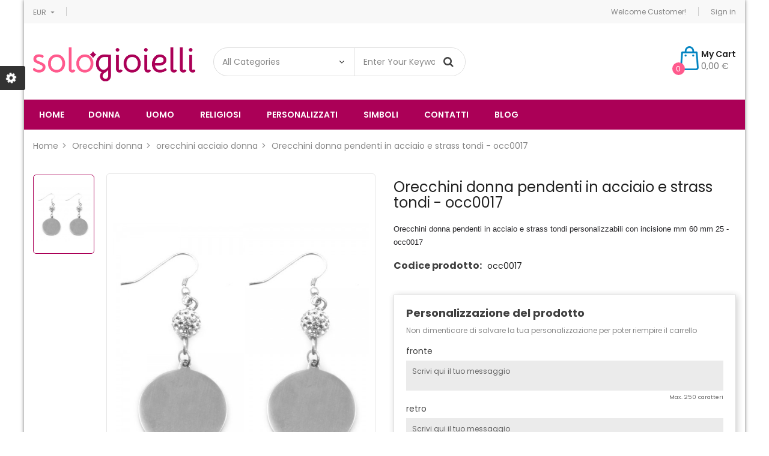

--- FILE ---
content_type: text/html; charset=utf-8
request_url: https://www.sologioielli.com/orecchini-donna/orecchini-acciaio-donna/orecchini-donna-in-bronzo-dorato-pendenti-occ0017.html
body_size: 17396
content:
<!doctype html>
	<html lang="it">
  	<head>
    	
      		<meta charset="utf-8">
<meta http-equiv="x-ua-compatible" content="ie=edge">

  	<link rel="canonical" href="https://www.sologioielli.com/orecchini-donna/orecchini-acciaio-donna/orecchini-donna-in-bronzo-dorato-pendenti-occ0017.html">

    <title>Orecchini donna pendenti in acciaio e strass tondi - occ0017</title>
    <meta name="description" content="Orecchini donna pendenti in acciaio e strass tondi personalizzabili con incisione mm 60 mm 25 - occ0017">
    <meta name="keywords" content="">
                <link rel="canonical" href="https://www.sologioielli.com/orecchini-donna/orecchini-acciaio-donna/orecchini-donna-in-bronzo-dorato-pendenti-occ0017.html">
    
<meta name="viewport" content="width=device-width, initial-scale=1">
<link rel="icon" type="image/vnd.microsoft.icon" href="https://www.sologioielli.com/img/favicon.ico?1648025730">
<link rel="shortcut icon" type="image/x-icon" href="https://www.sologioielli.com/img/favicon.ico?1648025730">

    <link href="https://www.sologioielli.com/themes/sp_destino/assets/css/fonts/font-awesome.css" rel="stylesheet" type="text/css" media="all" />
<link href="https://www.sologioielli.com/themes/sp_destino/assets/css/sp_lib/owl.carousel.css" rel="stylesheet" type="text/css" media="all" />
  	<link rel="stylesheet" href="https://www.sologioielli.com/themes/sp_destino/assets/cache/theme-417225963.css" type="text/css" media="all">


      	<script type="text/javascript" src="https://www.sologioielli.com/themes/sp_destino/assets/cache/head-49f32f963.js" ></script>
	<script type="text/javascript">
					var prestashop = {"cart":{"products":[],"totals":{"total":{"type":"total","label":"Totale","amount":0,"value":"0,00\u00a0\u20ac"},"total_including_tax":{"type":"total","label":"Totale (tasse incl.)","amount":0,"value":"0,00\u00a0\u20ac"},"total_excluding_tax":{"type":"total","label":"Totale (tasse escl.)","amount":0,"value":"0,00\u00a0\u20ac"}},"subtotals":{"products":{"type":"products","label":"Totale parziale","amount":0,"value":"0,00\u00a0\u20ac"},"discounts":null,"shipping":{"type":"shipping","label":"Spedizione","amount":0,"value":""},"tax":null},"products_count":0,"summary_string":"0 articoli","vouchers":{"allowed":0,"added":[]},"discounts":[],"minimalPurchase":0,"minimalPurchaseRequired":""},"currency":{"id":2,"name":"Euro","iso_code":"EUR","iso_code_num":"978","sign":"\u20ac"},"customer":{"lastname":null,"firstname":null,"email":null,"birthday":null,"newsletter":null,"newsletter_date_add":null,"optin":null,"website":null,"company":null,"siret":null,"ape":null,"is_logged":false,"gender":{"type":null,"name":null},"addresses":[]},"language":{"name":"Italiano (Italian)","iso_code":"it","locale":"it-IT","language_code":"it-it","is_rtl":"0","date_format_lite":"d\/m\/Y","date_format_full":"d\/m\/Y H:i:s","id":9},"page":{"title":"","canonical":"https:\/\/www.sologioielli.com\/orecchini-donna\/orecchini-acciaio-donna\/orecchini-donna-in-bronzo-dorato-pendenti-occ0017.html","meta":{"title":"Orecchini donna pendenti in acciaio e strass tondi - occ0017","description":"Orecchini donna pendenti in acciaio e strass tondi personalizzabili con incisione mm 60 mm 25 - occ0017","keywords":"","robots":"index"},"page_name":"product","body_classes":{"lang-it":true,"lang-rtl":false,"country-IT":true,"currency-EUR":true,"layout-full-width":true,"page-product":true,"tax-display-enabled":true,"product-id-64":true,"product-Orecchini donna pendenti in acciaio e strass tondi - occ0017":true,"product-id-category-262":true,"product-id-manufacturer-0":true,"product-id-supplier-0":true,"product-available-for-order":true,"product-customizable":true},"admin_notifications":[]},"shop":{"name":"Sologioielli ","logo":"https:\/\/www.sologioielli.com\/img\/sp-destino-logo-1648025730.jpg","stores_icon":"https:\/\/www.sologioielli.com\/img\/logo_stores.png","favicon":"https:\/\/www.sologioielli.com\/img\/favicon.ico"},"urls":{"base_url":"https:\/\/www.sologioielli.com\/","current_url":"https:\/\/www.sologioielli.com\/orecchini-donna\/orecchini-acciaio-donna\/orecchini-donna-in-bronzo-dorato-pendenti-occ0017.html","shop_domain_url":"https:\/\/www.sologioielli.com","img_ps_url":"https:\/\/www.sologioielli.com\/img\/","img_cat_url":"https:\/\/www.sologioielli.com\/img\/c\/","img_lang_url":"https:\/\/www.sologioielli.com\/img\/l\/","img_prod_url":"https:\/\/www.sologioielli.com\/img\/p\/","img_manu_url":"https:\/\/www.sologioielli.com\/img\/m\/","img_sup_url":"https:\/\/www.sologioielli.com\/img\/su\/","img_ship_url":"https:\/\/www.sologioielli.com\/img\/s\/","img_store_url":"https:\/\/www.sologioielli.com\/img\/st\/","img_col_url":"https:\/\/www.sologioielli.com\/img\/co\/","img_url":"https:\/\/www.sologioielli.com\/themes\/sp_destino\/assets\/img\/","css_url":"https:\/\/www.sologioielli.com\/themes\/sp_destino\/assets\/css\/","js_url":"https:\/\/www.sologioielli.com\/themes\/sp_destino\/assets\/js\/","pic_url":"https:\/\/www.sologioielli.com\/upload\/","pages":{"address":"https:\/\/www.sologioielli.com\/indirizzo","addresses":"https:\/\/www.sologioielli.com\/indirizzi","authentication":"https:\/\/www.sologioielli.com\/login","cart":"https:\/\/www.sologioielli.com\/carrello","category":"https:\/\/www.sologioielli.com\/index.php?controller=category","cms":"https:\/\/www.sologioielli.com\/index.php?controller=cms","contact":"https:\/\/www.sologioielli.com\/contatta-assistenza","discount":"https:\/\/www.sologioielli.com\/buoni-sconto","guest_tracking":"https:\/\/www.sologioielli.com\/tracciatura-ospite","history":"https:\/\/www.sologioielli.com\/cronologia-ordini","identity":"https:\/\/www.sologioielli.com\/dati-personali","index":"https:\/\/www.sologioielli.com\/","my_account":"https:\/\/www.sologioielli.com\/account","order_confirmation":"https:\/\/www.sologioielli.com\/conferma-ordine","order_detail":"https:\/\/www.sologioielli.com\/index.php?controller=order-detail","order_follow":"https:\/\/www.sologioielli.com\/segui-ordine","order":"https:\/\/www.sologioielli.com\/ordine","order_return":"https:\/\/www.sologioielli.com\/index.php?controller=order-return","order_slip":"https:\/\/www.sologioielli.com\/buono-ordine","pagenotfound":"https:\/\/www.sologioielli.com\/pagina-non-trovata","password":"https:\/\/www.sologioielli.com\/recupero-password","pdf_invoice":"https:\/\/www.sologioielli.com\/index.php?controller=pdf-invoice","pdf_order_return":"https:\/\/www.sologioielli.com\/index.php?controller=pdf-order-return","pdf_order_slip":"https:\/\/www.sologioielli.com\/index.php?controller=pdf-order-slip","prices_drop":"https:\/\/www.sologioielli.com\/offerte","product":"https:\/\/www.sologioielli.com\/index.php?controller=product","search":"https:\/\/www.sologioielli.com\/ricerca","sitemap":"https:\/\/www.sologioielli.com\/mappa-del-sito","stores":"https:\/\/www.sologioielli.com\/negozi","supplier":"https:\/\/www.sologioielli.com\/fornitori","register":"https:\/\/www.sologioielli.com\/login?create_account=1","order_login":"https:\/\/www.sologioielli.com\/ordine?login=1"},"alternative_langs":[],"theme_assets":"\/themes\/sp_destino\/assets\/","actions":{"logout":"https:\/\/www.sologioielli.com\/?mylogout="},"no_picture_image":{"bySize":{"small_default":{"url":"https:\/\/www.sologioielli.com\/img\/p\/it-default-small_default.jpg","width":100,"height":133},"cart_default":{"url":"https:\/\/www.sologioielli.com\/img\/p\/it-default-cart_default.jpg","width":130,"height":173},"home_default":{"url":"https:\/\/www.sologioielli.com\/img\/p\/it-default-home_default.jpg","width":270,"height":360},"layout3_home_default":{"url":"https:\/\/www.sologioielli.com\/img\/p\/it-default-layout3_home_default.jpg","width":370,"height":493},"medium_default":{"url":"https:\/\/www.sologioielli.com\/img\/p\/it-default-medium_default.jpg","width":450,"height":600},"large_default":{"url":"https:\/\/www.sologioielli.com\/img\/p\/it-default-large_default.jpg","width":600,"height":800}},"small":{"url":"https:\/\/www.sologioielli.com\/img\/p\/it-default-small_default.jpg","width":100,"height":133},"medium":{"url":"https:\/\/www.sologioielli.com\/img\/p\/it-default-layout3_home_default.jpg","width":370,"height":493},"large":{"url":"https:\/\/www.sologioielli.com\/img\/p\/it-default-large_default.jpg","width":600,"height":800},"legend":""}},"configuration":{"display_taxes_label":true,"display_prices_tax_incl":true,"is_catalog":false,"show_prices":true,"opt_in":{"partner":true},"quantity_discount":{"type":"discount","label":"Sconto unit\u00e0"},"voucher_enabled":0,"return_enabled":0},"field_required":[],"breadcrumb":{"links":[{"title":"Home","url":"https:\/\/www.sologioielli.com\/"},{"title":"Orecchini donna","url":"https:\/\/www.sologioielli.com\/orecchini-donna\/"},{"title":"orecchini acciaio donna","url":"https:\/\/www.sologioielli.com\/orecchini-donna\/orecchini-acciaio-donna\/"},{"title":"Orecchini donna pendenti in acciaio e strass tondi - occ0017","url":"https:\/\/www.sologioielli.com\/orecchini-donna\/orecchini-acciaio-donna\/orecchini-donna-in-bronzo-dorato-pendenti-occ0017.html"}],"count":4},"link":{"protocol_link":"https:\/\/","protocol_content":"https:\/\/"},"time":1769338983,"static_token":"a9f2897d88d8dce8a70ccef8a98de126","token":"54de92010b11c296c2f8a4ae025c14d4","debug":false};
					var psemailsubscription_subscription = "https:\/\/www.sologioielli.com\/module\/ps_emailsubscription\/subscription";
					var psr_icon_color = "#F19D76";
			</script>


    
<script type="text/javascript">
    //<![CDATA[
    var listdeal = [];
    //]]>
</script><script type="text/javascript">
    //<![CDATA[
    var extradeal = [];
    //]]>
</script><script async src="https://www.googletagmanager.com/gtag/js?id=UA-29857951-1"></script>
<script>
  window.dataLayer = window.dataLayer || [];
  function gtag(){dataLayer.push(arguments);}
  gtag('js', new Date());
  gtag(
    'config',
    'UA-29857951-1',
    {
      'debug_mode':false
                      }
  );
</script>

<script type="text/javascript">
    var psitau = psitau || { };
    psitau.product_urls = {"#\/4-incisione-nessuna":[{"group":"1","value":"4"}],"#\/1-incisione-fronte":[{"group":"1","value":"1"}],"#\/2-incisione-retro":[{"group":"1","value":"2"}],"#\/3-incisione-fronte_retro":[{"group":"1","value":"3"}]};
</script>
  
    <!-- Google Tag Manager -->
    <script>(function(w,d,s,l,i){w[l]=w[l]||[];w[l].push({'gtm.start':
    new Date().getTime(),event:'gtm.js'});var f=d.getElementsByTagName(s)[0],
    j=d.createElement(s),dl=l!='dataLayer'?'&l='+l:'';j.async=true;j.src=
    'https://www.googletagmanager.com/gtm.js?id='+i+dl;f.parentNode.insertBefore(j,f);
    })(window,document,'script','dataLayer','GTM-MX2TTNL');</script>
    <!-- End Google Tag Manager -->
    
    <!-- Pixel Plus: Add missing OG microdata -->
                        <meta property="og:locale" content="it_IT"/>
                                <meta property="product:retailer_item_id" content="64"/>
                                <meta property="product:item_group_id" content="64"/>
                                <meta property="product:condition" content="new"/>
                                <meta property="product:availability" content="out of stock"/>
                                <meta property="brand" content="SP Destino"/>
                                <meta property="product:category" content="0"/>
                <!--  -->
    <!-- End Pixel Plus: Add missing OG microdata -->
<script type="text/javascript" data-keepinline="true">
    var trustpilot_script_url = 'https://invitejs.trustpilot.com/tp.min.js';
    var trustpilot_key = 'MSaxlB2eEP6wQ1D7';
    var trustpilot_widget_script_url = '//widget.trustpilot.com/bootstrap/v5/tp.widget.bootstrap.min.js';
    var trustpilot_integration_app_url = 'https://ecommscript-integrationapp.trustpilot.com';
    var trustpilot_preview_css_url = '//ecommplugins-scripts.trustpilot.com/v2.1/css/preview.min.css';
    var trustpilot_preview_script_url = '//ecommplugins-scripts.trustpilot.com/v2.1/js/preview.min.js';
    var trustpilot_ajax_url = 'https://www.sologioielli.com/module/trustpilot/trustpilotajax';
    var user_id = '0';
    var trustpilot_trustbox_settings = {"trustboxes":[],"activeTrustbox":0,"pageUrls":{"landing":"https:\/\/www.sologioielli.com\/","category":"https:\/\/www.sologioielli.com\/gioielli-e-bigiotteria\/","product":"https:\/\/www.sologioielli.com\/anelli-donna\/anelli-veretta-donna\/anello-donna-veretta-in-argento-925-all0002.html"}};
</script>
<script type="text/javascript" src="/modules/trustpilot/views/js/tp_register.min.js"></script>
<script type="text/javascript" src="/modules/trustpilot/views/js/tp_trustbox.min.js"></script>
<script type="text/javascript" src="/modules/trustpilot/views/js/tp_preview.min.js"></script>


    <style type="text/css">
        #products .product-miniature .product-container .product-info .product-price-and-shipping .price, .featured-products .product-miniature .product-container .product-info .product-price-and-shipping .price, .product-accessories .product-miniature .product-container .product-info .product-price-and-shipping .price, .product-listing .product-container .product-info .product-price-and-shipping .price {
  color: #CC9900;
}
.product-page .product-prices .product-price {
  color: #CC9900;
}
#cms .page-content.page-cms
{
	font-size: 16px;
	line-height: 1.5;
	padding-bottom: 20px;
}
#cms .page-header
{
  padding-top: 0px;
  padding-bottom: 0px;
}
#cms .page-header h1
{
  margin-top: 0px;
  margin-bottom: 0px;
  text-transform: none;
}



.product-customization-item label:nth-child(2){
    font-size: 20px !important;
    text-align: left!important;
    line-height: 1.5em !important;
    color: #AB0057 !important
}



a[data-toggle="modal"]:after {
     font-weight: bold !important;
    font-size: 20px !important ;
    color: #AB0057 !important;
    content: "Clicca qui per controllare la tua personalizzazione";
    display: block;
    line-height: 1;
}
    </style>
    <script type="text/javascript">
        var currentUrlBrowser = 0;
var selectedIncisione = 0;

window.onload = (event) => {
  console.log("page is fully loaded");
  currentUrlBrowser = document.location.href;
  if(currentUrlBrowser.includes('1-incisione-fronte')){
    selectedIncisione = 'fronte';
  }else if (currentUrlBrowser.includes('2-incisione-retro')) {
    selectedIncisione = 'retro';
  }else if(currentUrlBrowser.includes('3-incisione-fronte_retro')){
    selectedIncisione = 'fronteretro';
  }else if (currentUrlBrowser.includes('4-incisione-nessuna')) {
    selectedIncisione = 'nessuna';
  }

  const productCustomizationSection = document.querySelector(".product-customization");
  const sectionStyle = window.getComputedStyle(productCustomizationSection);
  const displayValue = sectionStyle.getPropertyValue("display");
  if(displayValue == 'none' && selectedIncisione !== 'nessuna'){
    productCustomizationSection.style.display = "block";
  }
};




// sovrascrivi il metodo XMLHttpRequest.prototype.send()
const originalSend = XMLHttpRequest.prototype.send;

XMLHttpRequest.prototype.send = function() {
  // Aggiungi qui la tua logica per intercettare la richiesta XHR
  console.log("Richiesta XHR intercettatax!");
  

  // Richiama il metodo send() originale con gli stessi argomenti
  const xhr = this;
  xhr.onreadystatechange = function() {
    if (xhr.readyState === 4 && xhr.status === 200) {
      // qui puoi eseguire la tua logica quando la richiesta è stata completata con successo
      console.log("Richiesta XHR intercettatax e onreadystatechange");
      setTimeout( () => {
        currentUrlBrowser = document.location.href;
        
        if(currentUrlBrowser.includes('1-incisione-fronte')){
          selectedIncisione = 'fronte';
        }else if (currentUrlBrowser.includes('2-incisione-retro')) {
          selectedIncisione = 'retro';
        }else if(currentUrlBrowser.includes('3-incisione-fronte_retro')){
          selectedIncisione = 'fronteretro';
        }else if (currentUrlBrowser.includes('4-incisione-nessuna')) {
          selectedIncisione = 'nessuna';
        }

        console.log('currentUrlBrowser', currentUrlBrowser);
        console.log('selectedIncisione', selectedIncisione);

        const productCustomizationSection = document.querySelector(".product-customization");

        const sectionStyle = window.getComputedStyle(productCustomizationSection);
        const displayValue = sectionStyle.getPropertyValue("display");
        console.log('displayValue',displayValue);
        
        if(displayValue == 'none' && selectedIncisione !== 'nessuna'){
          productCustomizationSection.style.display = "block";
        }

        const items = Array.from(document.querySelectorAll('.product-customization-item'));
        items.forEach(item => {
          const label = item.querySelector('label');
          if (label.textContent.trim() === 'carattere') {
            item.style.display = 'none';
          }
        });

        if(selectedIncisione == "fronte"){
            items[1].style.display = 'none'
        }

        if(selectedIncisione == "retro"){
            items[0].style.display = 'none'
        }
       

        
      }, 3000);
    }
  };

  originalSend.apply(xhr, arguments);
  
};
    </script>
    	
	<meta property="og:type" content="product">
	<meta property="og:url" content="https://www.sologioielli.com/orecchini-donna/orecchini-acciaio-donna/orecchini-donna-in-bronzo-dorato-pendenti-occ0017.html">
	<meta property="og:title" content="Orecchini donna pendenti in acciaio e strass tondi - occ0017">
	<meta property="og:site_name" content="Sologioielli ">
	<meta property="og:description" content="Orecchini donna pendenti in acciaio e strass tondi personalizzabili con incisione mm 60 mm 25 - occ0017">
	<meta property="og:image" content="https://www.sologioielli.com/5988-large_default/orecchini-donna-in-bronzo-dorato-pendenti-occ0017.jpg">
	<meta property="product:pretax_price:amount" content="30.319672">
	<meta property="product:pretax_price:currency" content="EUR">
	<meta property="product:price:amount" content="36.99">
	<meta property="product:price:currency" content="EUR">
	
  	</head>
  		  	<body id="product" class="lang-it country-it currency-eur layout-full-width page-product tax-display-enabled product-id-64 product-orecchini-donna-pendenti-in-acciaio-e-strass-tondi-occ0017 product-id-category-262 product-id-manufacturer-0 product-id-supplier-0 product-available-for-order product-customizable content-v1 layout-boxed keepMenuTop_on hide-productsecondimage patternnone">
    	  
  <!-- Google Tag Manager (noscript) -->
  <noscript><iframe src="https://www.googletagmanager.com/ns.html?id=GTM-MX2TTNL"
  height="0" width="0" style="display:none;visibility:hidden"></iframe></noscript>
  <!-- End Google Tag Manager (noscript) -->
  

    	<main>
      		
        		      		
       		<header id="header">
									<div class="header-container header_v1">
	
		
		  	<nav class="header-nav">
				<div class="container">
					<div class="row">
						<div class="hidden-sm-down">
							<div class="nav-left col-xs-12 col-md-6">
								<div id="_desktop_spcurrency">
    <div class="currency-selector dropdown js-dropdown">
        <div class="sp-currency-title" data-toggle="dropdown">
            <span class="hidden-md-up">Currency:</span>
            <span class="hidden-sm-down">EUR</span>
            <i class="material-icons hidden-sm-down">&#xE5C5;</i>
        </div>
        <ul class="dropdown-menu hidden-sm-down">
                            <li  class="current" >
                    <a title="Euro" rel="nofollow" href="https://www.sologioielli.com/orecchini-donna/orecchini-acciaio-donna/orecchini-donna-in-bronzo-dorato-pendenti-occ0017.html?SubmitCurrency=1&amp;id_currency=2" class="currency-item">€ EUR</a>
                </li>
                    </ul>
        <select class="sp-currency-select link hidden-md-up">
                            <option value="https://www.sologioielli.com/orecchini-donna/orecchini-acciaio-donna/orecchini-donna-in-bronzo-dorato-pendenti-occ0017.html?SubmitCurrency=1&amp;id_currency=2" selected="selected">EUR €</option>
                    </select>
    </div>
</div>
							</div>
							<div class="nav-right col-xs-12 col-md-6">
								<div id="_desktop_spuserinfo">
    <div class="user-info">
                    <div class="welcome-text">Welcome Customer!</div>
            <a class="login" href="https://www.sologioielli.com/account" title="Log in to your customer account " rel="nofollow" >
                <span>Sign in</span>
            </a>
            </div>
</div>
							</div>
						</div>
						<div class="col-xs-12 hidden-md-up text-xs-center mobile">
							<div id="menu-icon" class="pull-xs-left">
								Top menu <i class="material-icons">&#xE5C5;</i>
							</div>
							<div id="_mobile_headercallus" class="pull-xs-right">
								
							</div>
							<div class="clearfix"></div>
						</div>
						<div id="mobile_top_menu_wrapper" class="col-xs-12 hidden-md-up" style="display:none;">
							<div class="js-top-menu-bottom">
							  	<div id="_mobile_spuserinfo"></div>
							  	<div id="_mobile_spcurrency"></div>
							  	<div id="_mobile_splanguage"></div>
							</div>
							<div class="clearfix"></div>
					  	</div>
					</div>
				</div>
		  	</nav>
		
		
		  	<div class="header-main header-top">
				<div class="container">
					<div class="hidden-md-up header-top-mobile clearfix">
						<div class="pull-xs-left" id="_mobile_logo"></div>
						<div class="pull-xs-right" id="_mobile_cart"></div>
						<div class="pull-xs-left mobile-search">
							<span class="fa fa-search" id="btn_search"></span>
							<div class="search-content" id="_mobile_topsearch"></div>
							<script type="text/javascript">
								$(document).ready(function(){
									if ($('.spSearchPro').length > 0) {
										$('#btn_search').on('click', function(){
											$(this).toggleClass('btnActive');
											$('#_mobile_topsearch').toggleClass('active-search');
										});
									}
									else{
										$('.mobile-search').addClass('hidden-xs-up');
									}
								});
							</script>
						</div>
					</div>
			   		<div class="row">
						<div class="col-md-12 col-lg-3 hidden-sm-down" id="_desktop_logo">
				  			<a href="https://www.sologioielli.com/">
								<img class="logo img-responsive" src="https://www.sologioielli.com/img/sp-destino-logo-1648025730.jpg" alt="Sologioielli ">
				  			</a>
						</div>
						<div class="header-top-right hidden-sm-down col-md-12 col-lg-9">
							<div class="row">
								<div id="_desktop_topsearch" class="col-sm-12 col-md-5 col-lg-5 col-xl-6">
									                                                <div class="spSearchPro ">
                				                                                                    <div id="sp_search_pro_1" class="spr-container spr-preload"
					data-id_lang = "9"
					data-module_link = "//www.sologioielli.com/ricerca"
					data-basedir = "/"
					 
						data-id_spsearchpro = "1" 
					 
						data-display_title_module = "0" 
					 
						data-moduleclass_sfx = "" 
					 
						data-ajax_search = "1" 
					 
						data-active = "1" 
					 
						data-hook = "261" 
					 
						data-target = "" 
					 
						data-display_box_select = "1" 
					 
						data-products_ordering = "name" 
					 
						data-ordering_direction = "desc" 
					 
						data-display_category_all = "1" 
					 
						data-cat_field_ordering = "name" 
					 
						data-cat_field_direction = "desc" 
									>
                    <form class="sprsearch-form  show-box" method="get" action="//www.sologioielli.com/ricerca">
							<input type="hidden" name="controller" value="search">
														<div class="spr_selector">
																<select class="spr_select" name="cat_id"><option value="all">All Categories</option><option value="2">Bigiotteria uomo e donna</option><option value="3">- -Gioielli uomo donna</option><option value="4">- -Gioielli maschili</option><option value="5">- -Anelli uomo particolari in acciaio</option><option value="128">- -- -Teschi</option><option value="6">- -Bracciali uomo</option><option value="129">- -- -bracciali acciaio uomo</option><option value="218">- -- -bracciali acciaio e oro</option><option value="215">- -- -bracciali bussola</option><option value="130">- -- -bracciali caucciù uomo</option><option value="164">- -- -bracciali catena moto </option><option value="226">- -- -bracciali con animali</option><option value="217">- -- -bracciali con bandiere nautiche</option><option value="134">- -- -bracciali infinito uomo</option><option value="135">- -- -bracciali manetta uomo</option><option value="136">- -- -bracciali marinari uomo</option><option value="137">- -- -bracciali padre nostro uomo</option><option value="223">- -- -bracciali particolari</option><option value="132">- -- -bracciali pelle uomo</option><option value="138">- -- -bracciali santi uomo</option><option value="133">- -- -bracciali pietre uomo</option><option value="141">- -- -bracciali segno zodiacale uomo</option><option value="139">- -- -bracciali sicilia uomo</option><option value="140">- -- -bracciali teschio uomo</option><option value="290">- -- -bracciali cuoio uomo</option><option value="292">- -- -bracciali tennis uomo</option><option value="294">- -- -s.steel bracciali </option><option value="7">- -Ciondoli uomo -  Pendenti in acciaio o argento</option><option value="145">- -- -ciondoli acciaio oro uomo</option><option value="142">- -- -ciondoli acciaio uomo</option><option value="143">- -- -ciondoli argento uomo</option><option value="221">- -- -ciondoli bussola</option><option value="146">- -- -ciondoli croci e crocifisso uomo</option><option value="147">- -- -ciondoli ancora</option><option value="224">- -- -ciondoli particolari</option><option value="219">- -- -collane militari</option><option value="148">- -- -ciondoli musicali uomo</option><option value="149">- -- -ciondoli portafortuna uomo</option><option value="144">- -- -ciondoli segno zodiacale uomo</option><option value="150">- -- -ciondoli sicilia uomo</option><option value="151">- -- -ciondoli teschi uomo</option><option value="288">- -- -ciondoli rosa dei venti</option><option value="35">- -Collane uomo - girocolli maschili</option><option value="153">- -- -collane acciaio oro uomo</option><option value="152">- -- -collane acciaio uomo</option><option value="154">- -- -collane argento uomo</option><option value="222">- -- -collane con bussola</option><option value="155">- -- -collane croce e crocifisso uomo</option><option value="156">- -- -collane rosa dei venti</option><option value="220">- -- -collane piastrine militari</option><option value="225">- -- -collane particolari</option><option value="158">- -- -collane portafortuna uomo</option><option value="159">- -- -collane segno zodiacale uomo</option><option value="160">- -- -collane sicilia uomo</option><option value="157">- -- -collane simboli musicali uomo</option><option value="161">- -- -collane teschi uomo</option><option value="95">- -Fermasoldi uomo in pelle acciaio e argento</option><option value="96">- -Gemelli camicia uomo</option><option value="97">- -Orecchini per uomo</option><option value="273">- -- -Orecchini uomo con croci</option><option value="98">- -Portachiavi uomo</option><option value="162">- -- -portachiavi acciaio uomo</option><option value="163">- -- -portachiavi pelle uomo</option><option value="213">- -- -portachiavi marinari</option><option value="214">- -- -portachiavi particolari</option><option value="287">- -- -Portachiavi portafortuna</option><option value="295">- -- -portachiavi spotify</option><option value="8">- -Gioielli donna </option><option value="9">- -Anelli donna</option><option value="165">- -- -anelli acciaio donna</option><option value="166">- -- -anelli argento donna</option><option value="167">- -- -anelli solitario donna</option><option value="168">- -- -anelli trilogy donna</option><option value="169">- -- -anelli veretta donna</option><option value="170">- -- -anelli vintage donna</option><option value="275">- -- -anelli con iniziale</option><option value="11">- -Bracciali donna economici</option><option value="171">- -- -bracciali acciaio donna</option><option value="172">- -- -bracciali argento donna</option><option value="179">- -- -bracciali albero della vita donna</option><option value="186">- -- -bracciali amicizia</option><option value="173">- -- -bracciali bigiotteria donna</option><option value="174">- -- -bracciali bronzo donna</option><option value="182">- -- -bracciali cerimonia donna</option><option value="183">- -- -bracciali chiama angeli donna</option><option value="230">- -- -bracciali con animali donna</option><option value="180">- -- -bracciali con stelline</option><option value="184">- -- -bracciali croci donna</option><option value="229">- -- -bracciali cuore donna</option><option value="233">- -- -bracciali frasi </option><option value="185">- -- -bracciali infinito donna</option><option value="187">- -- -bracciali mamma</option><option value="190">- -- -bracciali marinari donna</option><option value="181">- -- -bracciali nascita donna</option><option value="176">- -- -bracciali pelle donna</option><option value="232">- -- -bracciali perle donna</option><option value="177">- -- -bracciali pietre donna</option><option value="227">- -- -bracciali portafortuna donna</option><option value="191">- -- -bracciali rigidi donna</option><option value="192">- -- -bracciali santi donna</option><option value="272">- -- -bracciali segni zodiacali donna</option><option value="188">- -- -bracciali sicilia donna</option><option value="178">- -- -bracciali swarovski donna</option><option value="189">- -- -bracciali teschio donna</option><option value="276">- -- -bracciale con nome</option><option value="280">- -- -bracciali neo mamma</option><option value="283">- -- -bracciali puzzle</option><option value="289">- -- -bracciale bambina</option><option value="293">- -- -bracciali tennis donna</option><option value="296">- -- -bracciale madrina</option><option value="298">- -- -bracciale maestra</option><option value="10">- -Baciamani</option><option value="271">- -- -baciamani argento</option><option value="51">- -Ciondoli donna e pendenti </option><option value="193">- -- -ciondoli acciaio donna</option><option value="195">- -- -ciondoli acciaio oro donna</option><option value="201">- -- -ciondoli albero della vita</option><option value="255">- -- -ciondoli animali donna</option><option value="194">- -- -ciondoli argento donna</option><option value="196">- -- -ciondoli argento indiano donna</option><option value="197">- -- -ciondoli bigiotteria donna</option><option value="198">- -- -ciondoli bronzo donna</option><option value="204">- -- -ciondoli chiama angeli</option><option value="205">- -- -ciondoli croci donna</option><option value="252">- -- -ciondoli cuore</option><option value="260">- -- -ciondoli di perle</option><option value="206">- -- -ciondoli fiori donna</option><option value="207">- -- -ciondoli infinito donna</option><option value="203">- -- -ciondoli nascita</option><option value="256">- -- -ciondoli particolari donna</option><option value="199">- -- -ciondoli pietre donna</option><option value="209">- -- -ciondoli portafortuna donna</option><option value="212">- -- -ciondoli segni zodiacali donna</option><option value="210">- -- -ciondoli sicilia donna</option><option value="208">- -- -ciondoli simboli musicali donna</option><option value="202">- -- -ciondoli stelle e lune</option><option value="200">- -- -ciondoli swarovski donna</option><option value="211">- -- -ciondoli teschi donna</option><option value="124">- -collana chiama angeli</option><option value="99">- -Collane donna bigiotteria</option><option value="234">- -- -collane acciaio donna</option><option value="236">- -- -collane acciaio oro donna</option><option value="259">- -- -collane albero della vita</option><option value="257">- -- -collane animali donna</option><option value="235">- -- -collane argento donna</option><option value="237">- -- -collane argento indiano donna</option><option value="238">- -- -collane bigiotteria donna</option><option value="239">- -- -collane bronzo donna</option><option value="254">- -- -Richiamo degli angeli</option><option value="240">- -- -collane croci donna</option><option value="253">- -- -collane cuore</option><option value="261">- -- -collane di perle</option><option value="241">- -- -collane fiori donna</option><option value="242">- -- -collane infinito donna</option><option value="243">- -- -collane nascita donna</option><option value="258">- -- -collane particolari donna</option><option value="244">- -- -collane pietre donna</option><option value="245">- -- -collane portafortuna donna</option><option value="246">- -- -collane segni zodiacali donna</option><option value="247">- -- -collane sicilia donna</option><option value="248">- -- -collane stelle e lune</option><option value="249">- -- -collane simboli musicali donna</option><option value="250">- -- -collane swarovski donna</option><option value="251">- -- -collane teschi donna</option><option value="281">- -- -collane neo mamma</option><option value="284">- -- -collane puzzle</option><option value="285">- -- -collane bff</option><option value="286">- -- -collane cuore spezzato</option><option value="100">- -Gemelli camicia donna</option><option value="101">- -Orecchini donna</option><option value="262">- -- -orecchini acciaio donna</option><option value="263">- -- -orecchini argento donna</option><option value="268">- -- -orecchini bigiotteria donna</option><option value="266">- -- -orecchini bronzo donna</option><option value="267">- -- -orecchini perle donna</option><option value="269">- -- -orecchini pietre donna</option><option value="270">- -- -orecchini septum naso</option><option value="264">- -- -orecchini siciliani donna</option><option value="265">- -- -orecchini swarovski donna</option><option value="102">- -Portachiavi donna</option><option value="104">- -Gioielli Religiosi e sacri</option><option value="107">- -Bracciali rosario e braccialetti</option><option value="108">- -Collane rosario </option><option value="109">- -Ciondoli Religiosi Sacri - Medaglie Collane </option><option value="110">- -Bracciali religiosi e sacri</option><option value="123">- -Angelo custode - bracciali collane ciondoli gioielli con preghiera</option><option value="105">- -Gioielli personalizzati con incisione</option><option value="111">- -Bracciali con incisione uomo - bracciali personalizzati</option><option value="112">- -Bracciali personalizzati con incisione donna</option><option value="113">- -ciondoli e collane personalizzate con incisione uomo</option><option value="114">- -collane e ciondoli personalizzati con incisione donna</option><option value="115">- -fermasoldi personalizzati con incisione uomo</option><option value="116">- -Portachiavi personalizzati con incisione</option><option value="106">- -Gioielli a tema</option><option value="117">- -Gioielli con Cuore </option><option value="118">- -Gioielli con Animali</option><option value="119">- -Gioielli con Teschi</option><option value="120">- -Gioielli particolari</option><option value="121">- -bracciali coppia e collane e gioielli per fidanzati</option><option value="122">- -collana con iniziale - collane con lettere</option><option value="127">- -Collane con nome personalizzate</option><option value="125">- -Bracciali tennis uomo donna</option><option value="228">- -Portachiavi santi - Portachiavi religiosi</option><option value="274">- -Mamma bracciali collane gioielli</option><option value="277">- -Gioielli siciliani</option><option value="278">- -bracciale con coordinate</option><option value="279">- -neo mamma</option><option value="291">- -Portachiavi casa nuova</option><option value="297">- -Gioielli madrina</option><option value="299">- -gioielli maestre</option><option value="300">- -compleanno lei</option><option value="301">- -compleanno lui</option><option value="302">- -anniversario lui</option><option value="303">- -anniversario lei</option><option value="304">- -medaglietta cane</option><option value="305">- -abbigliamento</option><option value="306">- -- -t-shirt</option><option value="307">- -- -felpe</option></select>
							</div>
													<div class="content-search">	
                            <input class="spr-query" type="text" name="s"
                                   value=""
                                   placeholder="Enter Your Keyword"/>
                            <button value="Search" class="spr-search-button" type="submit" name="spr_submit_search">
                                <i class="fa fa-search"></i>
                            </button>
						</div>
                    </form>
                </div>
            </div>
            


								</div>
								<div id="_desktop_headercallus" class="header-callus hidden-sm-down col-sm-6 col-md-4 col-lg-4 col-xl-4">
									
								</div>
								<div id="desktop_cart" class="col-sm-6 col-md-3 col-lg-3 col-xl-2">
									<div id="_desktop_cart" class="clearfix">
	<div id="spblockcart" class="spblockcart cart-preview inactive" data-refresh-url="https://www.sologioielli.com/module/spblockcart/ajax">
		<div class="header">
							<i class="material-icons shopping-cart">shopping_cart</i>
				<span class="shopping-cart-title">My Cart</span>
				<span class="cart-products-total">0,00 €</span>
				<span class="cart-products-count">0</span>
					</div>
	</div>
</div>
								</div>
							</div>
						</div>
			  		</div>
				</div>
		  	</div>
		
		
			<div class="header-menu">
				<div class="container">
						<div class="spmegamenu">
		<nav class="navbar">
			<div class="navbar-button">
				<button type="button" id="show-megamenu" data-toggle="collapse" data-target="#sp-megamenu" class="navbar-toggle">
					<span class="icon-bar"></span>
					<span class="icon-bar"></span>
					<span class="icon-bar"></span>
				</button>
			</div>
			<div id="sp-megamenu" class="mega sp-megamenu clearfix">
				<span id="remove-megamenu" class="fa fa-remove"></span>
				<span class="label-menu">Menu</span>
				<div class="sp-megamenu-container clearfix">
					<div class="home">
						<a href="https://www.sologioielli.com/">Home</a>
					</div>
					<ul class="nav navbar-nav  menu sp_lesp level-1"><li class="item-1  parent" ><a href="https://www.sologioielli.com/gioielli-donna/" title="donna"> donna</a><div class="dropdown-menu" ><ul class="level-2"><li class="item-2  group" ><a href="https://www.sologioielli.com/anelli-donna/" title="anelli"> anelli</a></li>
<li class="item-2  group" ><a href="https://www.sologioielli.com/bracciali-donna/" title="bracciali"> bracciali</a></li>
<li class="item-2  group" ><a href="http://sologioielli.com/bracciali-tennis" title="bracciali tennis"> bracciali tennis</a></li>
<li class="item-2 " ><a href="https://www.sologioielli.com/baciamani-donna/" title="baciamani"> baciamani</a></li>
<li class="item-2 " ><a href="https://www.sologioielli.com/ciondoli-donna/" title="ciondoli e pendenti"> ciondoli e pendenti</a></li>
<li class="item-2 " ><a href="https://www.sologioielli.com/collane-donna/" title="collane e girocolli"> collane e girocolli</a></li>
<li class="item-2 " ><a href="https://www.sologioielli.com/chiama-angeli-ciondoli-collane-bola-messicana/" title="chiama angeli"> chiama angeli</a></li>
<li class="item-2 " ><a href="https://www.sologioielli.com/gemelli-donna/" title="gemelli"> gemelli</a></li>
<li class="item-2 " ><a href="https://www.sologioielli.com/orecchini-donna/" title="orecchini"> orecchini</a></li>
<li class="item-2 " ><a href="https://www.sologioielli.com/portachiavi-donna/" title="portachiavi"> portachiavi</a></li>
</ul></div><span class="grower close"> </span></li>
<li class="item-1  parent" ><a href="https://www.sologioielli.com/gioielli-uomo/" title="uomo"> uomo</a><div class="dropdown-menu" ><ul class="level-2"><li class="item-2 " ><a href="https://www.sologioielli.com/anelli-uomo/" title="anelli "> anelli </a></li>
<li class="item-2 " ><a href="https://www.sologioielli.com/bracciali-uomo/" title="bracciali "> bracciali </a></li>
<li class="item-2 " ><a href="http://sologioielli.com/bracciali-tennis" title="bracciali tennis"> bracciali tennis</a></li>
<li class="item-2 " ><a href="https://www.sologioielli.com/ciondoli-uomo/" title="ciondoli e pendenti"> ciondoli e pendenti</a></li>
<li class="item-2 " ><a href="https://www.sologioielli.com/collane-uomo/" title="collane e girocolli"> collane e girocolli</a></li>
<li class="item-2 " ><a href="https://www.sologioielli.com/fermasoldi-uomo/" title="fermasoldi"> fermasoldi</a></li>
<li class="item-2 " ><a href="https://www.sologioielli.com/gemelli/" title="gemelli"> gemelli</a></li>
<li class="item-2 " ><a href="https://www.sologioielli.com/orecchini-uomo/" title="orecchini"> orecchini</a></li>
<li class="item-2 " ><a href="https://www.sologioielli.com/portachiavi-uomo/" title="portachiavi"> portachiavi</a></li>
</ul></div><span class="grower close"> </span></li>
<li class="item-1  parent" ><a href="https://www.sologioielli.com/gioielli-religiosi/" title="religiosi"> religiosi</a><div class="dropdown-menu" ><ul class="level-2"><li class="item-2 " ><a href="https://www.sologioielli.com/bracciali-rosario/" title="bracciali rosario"> bracciali rosario</a></li>
<li class="item-2 " ><a href="https://www.sologioielli.com/bracciali-religiosi-e-sacri/" title="bracciali religiosi"> bracciali religiosi</a></li>
<li class="item-2 " ><a href="https://www.sologioielli.com/ciondoli-religiosi/" title="ciondoli religiosi"> ciondoli religiosi</a></li>
<li class="item-2 " ><a href="https://www.sologioielli.com/collane-rosario/" title="collane rosario"> collane rosario</a></li>
<li class="item-2 " ><a href="https://www.sologioielli.com/gioielli-con-angelo-custode/" title="angelo custode"> angelo custode</a></li>
<li class="item-2 " ><a href="https://www.sologioielli.com/portachiavi-religiosi-santi/" title="portachiavi religiosi e santi "> portachiavi religiosi e santi </a></li>
</ul></div><span class="grower close"> </span></li>
<li class="item-1  parent" ><a href="https://www.sologioielli.com/gioielli-personalizzati-incisione/" title="Personalizzati"> Personalizzati</a><div class="dropdown-menu" ><ul class="level-2"><li class="item-2 " ><a href="https://www.sologioielli.com/bracciali-personalizzati-incisione-uomo/" title="bracciali uomo"> bracciali uomo</a></li>
<li class="item-2 " ><a href="https://www.sologioielli.com/bracciali-personalizzati-incisione-donna/" title="bracciali donna"> bracciali donna</a></li>
<li class="item-2 " ><a href="https://www.sologioielli.com/bracciale-con-coordinate/" title="bracciali con coordinate"> bracciali con coordinate</a></li>
<li class="item-2 " ><a href="https://www.sologioielli.com/collane-personalizzate-incisione-uomo/" title="ciondoli uomo"> ciondoli uomo</a></li>
<li class="item-2 " ><a href="https://www.sologioielli.com/collane-personalizzate-incisione-donna/" title="ciondoli donna"> ciondoli donna</a></li>
<li class="item-2 " ><a href="https://www.sologioielli.com/fermasoldi-personalizzati-incisione/" title="fermasoldi"> fermasoldi</a></li>
<li class="item-2 " ><a href="https://www.sologioielli.com/portachiavi-personalizzati-incisione/" title="portachiavi"> portachiavi</a></li>
<li class="item-2 " ><a href="https://www.sologioielli.com/portachiavi-casa-nuova/" title="Portachiavi casa nuova"> Portachiavi casa nuova</a></li>
</ul></div><span class="grower close"> </span></li>
<li class="item-1  parent" ><a href="https://www.sologioielli.com/gioielli-con-simboli/" title="simboli"> simboli</a><div class="dropdown-menu" ><ul class="level-2"><li class="item-2 " ><a href="https://www.sologioielli.com/gioielli-con-animali/" title="animali"> animali</a></li>
<li class="item-2 " ><a href="https://www.sologioielli.com/anniversario-lui/" title="Anniversario lui"> Anniversario lui</a></li>
<li class="item-2 " ><a href="https://www.sologioielli.com/anniversario-lei/" title="Anniversario lei"> Anniversario lei</a></li>
<li class="item-2 " ><a href="https://www.sologioielli.com/gioielli-con-cuore/" title="cuori"> cuori</a></li>
<li class="item-2 " ><a href="https://www.sologioielli.com/collana-con-nome/" title="collana con nome"> collana con nome</a></li>
<li class="item-2 " ><a href="https://www.sologioielli.com/compleanno-lei/" title="compleanno lei"> compleanno lei</a></li>
<li class="item-2 " ><a href="https://www.sologioielli.com/compleanno-lui/" title="compleanno lui"> compleanno lui</a></li>
<li class="item-2 " ><a href="https://www.sologioielli.com/gioielli-per-coppie/" title="coppie e fidanzati"> coppie e fidanzati</a></li>
<li class="item-2 " ><a href="https://www.sologioielli.com/gioielli-con-lettere-iniziali/" title="lettere e iniziali"> lettere e iniziali</a></li>
<li class="item-2 " ><a href="https://www.sologioielli.com/gioielli-madrina/" title="madrina"> madrina</a></li>
<li class="item-2 " ><a href="https://www.sologioielli.com/gioielli-maestre/" title="maestre"> maestre</a></li>
<li class="item-2 " ><a href="https://www.sologioielli.com/mamma-bracciali-collane-gioielli" title="mamma"> mamma</a></li>
<li class="item-2 " ><a href="https://www.sologioielli.com/medaglietta-cane/" title="medagliette cani e gatti"> medagliette cani e gatti</a></li>
<li class="item-2 " ><a href="https://www.sologioielli.com/neo-mamma/" title="neo mamma"> neo mamma</a></li>
<li class="item-2 " ><a href="https://www.sologioielli.com/gioielli-particolari/" title="particolari"> particolari</a></li>
<li class="item-2 " ><a href="https://www.sologioielli.com/gioielli-siciliani/" title="siciliani"> siciliani</a></li>
<li class="item-2 " ><a href="https://www.sologioielli.com/gioielli-con-teschi/" title="teschi"> teschi</a></li>
</ul></div><span class="grower close"> </span></li>
<li class="item-1 contact-us" ><a href="../contatta-assistenza" title="Contatti"> Contatti</a></li>
<li class="item-1 blog" ><a href="http://www.sologioielli.com/blog-gioielli-uomo-donna.html" title="Blog"> Blog</a></li>
</ul>
				</div>
			</div>
		</nav>	
	</div>	
<script type="text/javascript">
	
		$(document).ready(function() {		
			$("#sp-megamenu  li.parent  .grower").click(function(){
				if($(this).hasClass('close'))
					$(this).addClass('open').removeClass('close');
				else
					$(this).addClass('close').removeClass('open');				
				$('.dropdown-menu',$(this).parent()).first().toggle(300);			
			});
			$("#sp-megamenu .home .grower").click(function(){
				if($(this).hasClass('close'))
					$(this).addClass('open').removeClass('close');
				else
					$(this).addClass('close').removeClass('open');
					
				$('.dropdown-menu',$(this).parent()).first().toggle(300);
			});
			var wd_width = $(window).width();
			if(wd_width > 992)
				offtogglemegamenu();			
				
			$(window).resize(function() {
				var sp_width = $( window ).width();
				if(sp_width > 992)
					offtogglemegamenu();
			});
			
		});

		$('#show-megamenu').click(function() {
			if($('.sp-megamenu').hasClass('sp-megamenu-active'))
				$('.sp-megamenu').removeClass('sp-megamenu-active');
			else
				$('.sp-megamenu').addClass('sp-megamenu-active');
			return false;
		});
		$('#remove-megamenu').click(function() {
			$('.sp-megamenu').removeClass('sp-megamenu-active');
			return false;
		});
		function offtogglemegamenu()
		{
			$('#sp-megamenu li.parent .dropdown-menu').css('display','');
			$('#sp-megamenu').removeClass('sp-megamenu-active');
			$("#sp-megamenu  li.parent  .grower").removeClass('open').addClass('close');
			$('#sp-megamenu .home .dropdown-menu').css('display','');
			$('#sp-megamenu').removeClass('sp-megamenu-active');
			$("#sp-megamenu .home  .grower").removeClass('open').addClass('close');
		}	
		
	
</script>
				</div>
			</div>
		
			
</div>				      		</header>
      		
        		<aside id="notifications">
  <div class="container">
    
    
    
      </div>
</aside>
      		
      		<section id="wrapper">
				<div class="container">
					
						<nav data-depth="4" class="breadcrumb hidden-sm-down ">
    <ul itemscope itemtype="http://schema.org/BreadcrumbList">
                    <li itemprop="itemListElement" itemscope itemtype="http://schema.org/ListItem">
                <a itemprop="item" href="https://www.sologioielli.com/">
                    <span itemprop="name">Home</span>
                </a>
                <meta itemprop="position" content="1">
            </li>
                    <li itemprop="itemListElement" itemscope itemtype="http://schema.org/ListItem">
                <a itemprop="item" href="https://www.sologioielli.com/orecchini-donna/">
                    <span itemprop="name">Orecchini donna</span>
                </a>
                <meta itemprop="position" content="2">
            </li>
                    <li itemprop="itemListElement" itemscope itemtype="http://schema.org/ListItem">
                <a itemprop="item" href="https://www.sologioielli.com/orecchini-donna/orecchini-acciaio-donna/">
                    <span itemprop="name">orecchini acciaio donna</span>
                </a>
                <meta itemprop="position" content="3">
            </li>
                    <li itemprop="itemListElement" itemscope itemtype="http://schema.org/ListItem">
                <a itemprop="item" href="https://www.sologioielli.com/orecchini-donna/orecchini-acciaio-donna/orecchini-donna-in-bronzo-dorato-pendenti-occ0017.html">
                    <span itemprop="name">Orecchini donna pendenti in acciaio e strass tondi - occ0017</span>
                </a>
                <meta itemprop="position" content="4">
            </li>
            </ul>
</nav>					
					<div class="row">
						
						
  	<div id="content-wrapper" class="col-xs-12">
    	
<section id="main" itemscope itemtype="https://schema.org/Product" class="product-page">
    <meta itemprop="url" content="https://www.sologioielli.com/orecchini-donna/orecchini-acciaio-donna/orecchini-donna-in-bronzo-dorato-pendenti-occ0017.html#/4-incisione-nessuna">
    <div class="row">
		<div class="col-md-6">
			
			  	<section class="page-content" id="content">
					
					  	
							<div class="images-container  vertical-thumbnails ">
			
			<div class="js-qv-mask mask">
				<div class="product-images js-qv-product-images" data-thumb="5" data-thumbtype="true">
											<div class="thumb-container">
							<img  class="thumb js-thumb  selected "
							  data-image-medium-src="https://www.sologioielli.com/5988-medium_default/orecchini-donna-in-bronzo-dorato-pendenti-occ0017.jpg"
							  data-image-large-src="https://www.sologioielli.com/5988-large_default/orecchini-donna-in-bronzo-dorato-pendenti-occ0017.jpg"
							  src="https://www.sologioielli.com/5988-home_default/orecchini-donna-in-bronzo-dorato-pendenti-occ0017.jpg"
							  alt="Orecchini donna pendenti in acciaio e strass tondi personalizzabili con incisione mm 60 mm 25 - occ0017"
							  title="Orecchini donna pendenti in acciaio e strass tondi personalizzabili con incisione mm 60 mm 25 - occ0017" itemprop="image">
						</div>
									</div>
			</div>
		
		
	
		<div class="product-cover"  data-productzoom="0" data-productzoomtype="window">
					    <img class="js-qv-product-cover" src="https://www.sologioielli.com/5988-large_default/orecchini-donna-in-bronzo-dorato-pendenti-occ0017.jpg" alt="Orecchini donna pendenti in acciaio e strass tondi personalizzabili con incisione mm 60 mm 25 - occ0017" title="Orecchini donna pendenti in acciaio e strass tondi personalizzabili con incisione mm 60 mm 25 - occ0017" style="width:100%;" itemprop="image" >
		    			<div class="layer hidden-sm-down" data-toggle="modal" data-target="#product-modal">
				<i class="material-icons zoom-in">&#xE8FF;</i>
			</div>
			
                <div class="product-flags">
                                      <span class="product-flag out_of_stock-label">Out-of-Stock</span>
                  					                </div>
              
		</div>
	
	
	</div>					  	
					
			  	</section>
			
		</div>	
        <div class="col-md-6">
          	
	            
	              	<h1 class="product-name" itemprop="name">Orecchini donna pendenti in acciaio e strass tondi - occ0017</h1>
	            
          	
			
			
				
			

			
			   <div  id="product-details">

        
	        
            <div id="product-description-short-64" class="product-short-description" itemprop="description"><p><span style="color:#2a292c;font-family:'Trebuchet MS', Arial, Helvetica, sans-serif;font-size:13px;">Orecchini donna pendenti in acciaio e strass tondi personalizzabili con incisione mm 60 mm 25 - occ0017</span></p></div>
        
    	
            
                            <div class="product-reference">
                    <label class="label">Codice prodotto: </label>
                    <span itemprop="sku">occ0017</span>
                </div>
                    
    
    
            

    
            

    
        <div class="product-out-of-stock">
            
        </div>
    
    
    
          

        
              <section class="product-features">
          <h3 class="h6">Riferimenti Specifici</h3>
            <dl class="data-sheet">
                          </dl>
        </section>
          

									
							 
									   
																					   
																				 
												 
			  
		   
			
</div>
																																																																		
			
			
							
					<section class="product-customization">
      <div class="card card-block">
      <h3 class="h4 card-title">Personalizzazione del prodotto</h3>
      Non dimenticare di salvare la tua personalizzazione per poter riempire il carrello
      <form method="post" action="https://www.sologioielli.com/orecchini-donna/orecchini-acciaio-donna/orecchini-donna-in-bronzo-dorato-pendenti-occ0017.html#/4-incisione-nessuna" enctype="multipart/form-data">
        <ul class="clearfix">
                      <li class="product-customization-item">
              <label> fronte</label>
                              <label></label>
                <textarea placeholder="Scrivi qui il tuo messaggio" class="product-message" maxlength="250"  name="textField674"></textarea>
                <small class="pull-xs-right">Max. 250 caratteri</small>
                          </li>
                      <li class="product-customization-item">
              <label> retro</label>
                              <label></label>
                <textarea placeholder="Scrivi qui il tuo messaggio" class="product-message" maxlength="250"  name="textField675"></textarea>
                <small class="pull-xs-right">Max. 250 caratteri</small>
                          </li>
                  </ul>
        <div class="clearfix">
          <button class="btn btn-primary pull-xs-right" type="submit" name="submitCustomizedData">Salva Personalizzazione</button>
        </div>
      </form>
    </div>
  </section>
				
						
				    <div class="product-prices">
        
                    
        
            <div
                class="product-price "
                itemprop="offers"
                itemscope
                itemtype="https://schema.org/Offer"
            >
                <link itemprop="availability" href="https://schema.org/InStock"/>
                <meta itemprop="priceCurrency" content="EUR">
                <div class="current-price">
                    <span itemprop="price" content="36.99" class="price">36,99 €</span>
                </div>
                
                                    
            </div>
        
        
                    
        
                    
        
                    
        
        <div class="tax-shipping-delivery-label">
                            Tasse incluse
                        
            
        </div>
    </div>
			
         	<div class="product-actions">
		  		
					<form action="https://www.sologioielli.com/carrello" method="post" id="add-to-cart-or-refresh">
			  			<input type="hidden" name="token" value="a9f2897d88d8dce8a70ccef8a98de126">
			  			<input type="hidden" name="id_product" value="64" id="product_page_product_id">
			  			<input type="hidden" name="id_customization" value="0" id="product_customization_id">
			  			
							<div class="product-variants">
      <div class="clearfix product-variants-item servizio incisione">
      <span class="control-label">servizio incisione</span>
      		<div class="selector">
			<select
			  id="group_1"
			  data-product-attribute="1"
			  name="group[1]">
			  				<option value="4" title="nessuna" selected="selected">nessuna</option>
			  				<option value="1" title="fronte">fronte</option>
			  				<option value="2" title="retro">retro</option>
			  				<option value="3" title="fronte / retro">fronte / retro</option>
			  			</select>
		</div>
        
          </div>
  </div>
			  			
			  			
										  			
			  			
							<section class="product-discounts">
  </section>
			  			
			  			
							<div class="product-add-to-cart">
            <span class="control-label">Quantità</span>
        
            <div class="product-quantity">
                <div class="qty">
                    <input
                        type="text"
                        name="qty"
                        id="quantity_wanted"
                        value="1"
                        class="input-group"
                        min="1"
                    />
                </div>
                <div class="add">
                    <button class="btn btn-primary add-to-cart" data-button-action="add-to-cart" type="submit" disabled>
                        Aggiungi al carrello
                    </button>
                </div>
            </div>
            <div class="clearfix"></div>
        
    
        <span id="product-availability">
                                                <i class="fa fa-minus-square" aria-hidden="true"></i>
                                    Out-of-Stock
                    </span>
    
        
            <p class="product-minimal-quantity">
                            </p>
        
    </div>			  			
						<div class="share-share">
															
													</div>
			  			
							<input class="product-refresh ps-hidden-by-js" name="refresh" type="submit" value="Aggiorna">
			  			
					</form>
		  		
			</div>
      	</div>
	 	<div class="col-sm-12">
			
				<div class="product-moreinfo">
							<div class="moreinfo-list">
				<div class="infobox">
			<div class="titlebox">
				<h4>Scheda tecnica</h4>
			</div>
			<div class="contentbox">
				
					<div  id="product-details">

        
	        
            <div id="product-description-short-64" class="product-short-description" itemprop="description"><p><span style="color:#2a292c;font-family:'Trebuchet MS', Arial, Helvetica, sans-serif;font-size:13px;">Orecchini donna pendenti in acciaio e strass tondi personalizzabili con incisione mm 60 mm 25 - occ0017</span></p></div>
        
    	
            
                            <div class="product-reference">
                    <label class="label">Codice prodotto: </label>
                    <span itemprop="sku">occ0017</span>
                </div>
                    
    
    
            

    
            

    
        <div class="product-out-of-stock">
            
        </div>
    
    
    
          

        
              <section class="product-features">
          <h3 class="h6">Riferimenti Specifici</h3>
            <dl class="data-sheet">
                          </dl>
        </section>
          

									
							 
									   
																					   
																				 
												 
			  
		   
			
</div>
				
			</div>
		</div>
							</div>

<script>// <![CDATA[
    $(document).ready(function(){
        $(".open-comment-form").on('click',function(){
                $('#review').addClass('active');
         });
        $("#productcomment-modal .close").on('click',function(){
                $('#review').removeClass('active');
         });
    });
</script>

				</div>
			
		</div>
	</div>
    
      			
		<script type="text/javascript">
			jQuery(document).ready(function($) {
				$('.product-accessories .products').owlCarousel({
					pagination: false,
					center: false,
					nav: true,
					mouseDrag: false,
					loop: true,
					margin: 30,
					navText: [ '<i class="fa fa-angle-left"></i>', '<i class="fa fa-angle-right"></i>' ],
					dots: false,
					slideBy: 1,
					autoplay: false,
					autoplayTimeout: 2500,
					autoplayHoverPause: true,
					autoplaySpeed: 800,
					startPosition: 0, 
					responsive:{
						0:{
							items:1
						},
						480:{
							items:2
						},
						768:{
							items:2
						},
						992:{
							items:3
						},
						1200:{
							items:4
						},
						1400:{
							items:4
						}
					}
				});
			});
		</script>
    
	
  		<script type="text/javascript">
      document.addEventListener('DOMContentLoaded', function() {
        gtag("event", "view_item", {"send_to": "UA-29857951-1", "currency": "EUR", "value": 36.99000000000000198951966012828052043914794921875, "items": [{"item_id":"64-1105","item_name":"Orecchini donna pendenti in acciaio e strass tondi - occ0017","affiliation":"Sologioielli ","index":0,"price":36.99000000000000198951966012828052043914794921875,"quantity":1,"item_variant":"nessuna","item_category":"orecchini acciaio donna","item_category2":"Gioielli uomo donna","item_category3":"Gioielli donna ","item_category4":"Orecchini donna","item_category5":"compleanno lei"}]});
      });
</script>

	
	
  		<div class="modal fade js-product-images-modal" id="product-modal">
  <div class="modal-dialog" role="document">
    <div class="modal-content">
      <div class="modal-body">
                <figure>
          <img class="js-modal-product-cover product-cover-modal" width="600" src="https://www.sologioielli.com/5988-large_default/orecchini-donna-in-bronzo-dorato-pendenti-occ0017.jpg" alt="Orecchini donna pendenti in acciaio e strass tondi personalizzabili con incisione mm 60 mm 25 - occ0017" title="Orecchini donna pendenti in acciaio e strass tondi personalizzabili con incisione mm 60 mm 25 - occ0017" itemprop="image">
          <figcaption class="image-caption">
          
            <div id="product-description-short" itemprop="description"><p><span style="color:#2a292c;font-family:'Trebuchet MS', Arial, Helvetica, sans-serif;font-size:13px;">Orecchini donna pendenti in acciaio e strass tondi personalizzabili con incisione mm 60 mm 25 - occ0017</span></p></div>
          
        </figcaption>
        </figure>
        <aside id="thumbnails" class="thumbnails js-thumbnails text-xs-center">
          
            <div class="js-modal-mask mask  nomargin ">
              <ul class="popup-image js-modal-product-images">
                                  <li class="thumb-container">
                    <img data-image-large-src="https://www.sologioielli.com/5988-large_default/orecchini-donna-in-bronzo-dorato-pendenti-occ0017.jpg" class="thumb js-modal-thumb" src="https://www.sologioielli.com/5988-layout3_home_default/orecchini-donna-in-bronzo-dorato-pendenti-occ0017.jpg" alt="Orecchini donna pendenti in acciaio e strass tondi personalizzabili con incisione mm 60 mm 25 - occ0017" title="Orecchini donna pendenti in acciaio e strass tondi personalizzabili con incisione mm 60 mm 25 - occ0017" width="370" itemprop="image">
                  </li>
                              </ul>
            </div>
          
          <!---->
        </aside>
      </div>
    </div><!-- /.modal-content -->
  </div><!-- /.modal-dialog -->
</div><!-- /.modal -->

<script type="text/javascript">
  $(document).ready(function(){
      $('#product-modal .modal-content .modal-body .popup-image').slick({
          vertical : true,
          slidesToShow: 4,
          slidesToScroll: 1,
      });
  });
</script>	
	
      	<footer class="page-footer">
	        
          		<!-- Footer content -->
        	
      	</footer>
	
</section>

  	</div>

					  	
					</div>
				</div>
	      	</section>
	      	<footer id="footer">
									<div class="footer-container footer-v3">
	<div class="footer-top">
		<div class="container"></div>
	</div>
	
		<div class="footer-content">
			<div class="container">
				<div class="row">
					<div class="col-sm-12 col-lg-4">
						<div class="contactinfo">
	<h4 class="title-footer">Contact Us</h4>
	<div class="content-footer">
					<div class="address">
				<label><i class="fa fa-home"></i> Address:</label>
				<span>sologioielli di Feliciani Raimondo contrada petrillo snc - 92024 Canicattì - Partita iva 01993070844</span>
			</div>
				
					<div class="email">
				<label><i class="fa fa-paper-plane"></i> Mail Us:</label>
				<a href="#">infosologioielli@gmail.com</a>
			</div>
				
					<div class="phone">
				<label><i class="fa fa-phone"></i> Phone:</label>
				<span>(+39) 340.2397219</span>
			</div>
			</div>
</div>

					</div>
					<div class="col-sm-12 col-lg-8">
						<div class="row">
							<div class="col-sm-4">
								                    
                        <div class="sp_customhtml_1_17693389831118490743
		  spfooterlinks">
                            <h4 class="title-footer">
                    I nostri servizi
                </h4>
            							<ul class="links">
									</ul>
					
        </div>
    
							</div>
							<div class="col-sm-4">
								                    
                        <div class="sp_customhtml_2_17693389831124443573
		  spfooterlinks">
                            <h4 class="title-footer">
                    I nostri vantaggi
                </h4>
            							<ul class="links">
									</ul>
					
        </div>
    
							</div>
							<div class="col-sm-4">
								                    
                        <div class="sp_customhtml_3_17693389831935424351
		  spfooterlinks">
                            <h4 class="title-footer">
                    Info e condizioni
                </h4>
            							<ul class="links">
									</ul>
					
        </div>
    
							</div>
						</div>
					</div>
				</div>
			</div>
			<div class="backtop">
				<a id="sp-totop" class="backtotop" href="#" title="Torna all'inizio">
					<i class="fa fa-arrow-up"></i>
				</a>
			</div>
		</div>
		<div class="footer-middle">
			<div class="container">
				<div class="row">
					<div class="col-xs-12 col-sm-12 col-lg-7 col-xl-8"><!-- Block Newsletter module -->
<div id="newsletter_block_home">
	<div class="clearfix">
		<div class="leftNewsletter">
			<div class="title-block">
				<p>Sign up for</p>
				<h3>Newsletter</h3>
			</div>
		</div>
		<div class="rightNewsletter">
			<div class="block_content clearfix">
				<form action="https://www.sologioielli.com/" method="post">
					<div class="form-group" >
						<div class="input">
							<input class="inputNew grey newsletter-input" size="80" id="newsletter-input" type="text" name="email"  placeholder="Enter your email" />
						</div>
						<button type="submit" name="submitNewsletter" class="btn btn-default button button-small">
							Subscribe
						</button>
						<input type="hidden" name="action" value="0" />
					</div>
				</form>
			</div>
		</div>
	</div>
</div>
<!-- /Block Newsletter module--></div>
					<div class="col-xs-12 col-sm-12 col-lg-5 col-xl-4"><div class="footer-social">
	<div class="text-social">
		<span>Follow Us By:</span>
	</div>
			<a href="https://www.facebook.com/sologioielli/" class="facebook" target="_blank" >
			<span>Facebook</span>
			<i class="fa fa-facebook"></i>
		</a>
						<a href="#" class="google" target="_blank">
			<span>Google Plus</span>
			<i class="fa fa-google-plus"></i>
		</a>
				</div>
</div>
				</div>
			</div>
		</div>
		<div class="footer-bottom">
			<div class="container">
				<div class="row">
					<div class="col-md-7 block-left">
						<div class="copyright">© 2017 Ecommerce software by Sologioielli.com  Designed By <a target="_blank" title="Visit MagenTech!" href="http://magentech.com/">MagenTech.Com</a></div>					</div>
					<div class="col-md-5 block-right">
						<div class="payment">
							<div class="footer-payment">
			<img src="/modules/spthemeconfigurator//patterns/pagamenti-accettati-1.png" alt="payment logos" >
	</div>

						</div>
					</div>
				</div>
			</div>
		</div>
	
</div>					      	</footer>
	    </main>
		
		    	<script type="text/javascript" src="https://www.sologioielli.com/themes/sp_destino/assets/cache/bottom-17f2da963.js" ></script>
		
    	<!-- Enable Facebook Pixels -->
<script>
    var pp_price_precision = 2;
    var event_time = 1769338983;
    var local_time = new Date().getTime();
    var consentStatus = false;
    /* TODO Implement the generation on each event */
    function generateEventId(eventName, round) {
        //return window.event_id_gen;
        round = (typeof round !== 'undefined') ? round : 10;
        return '14108292' + '.' + eventName + '.' + generateEventTime(round);
    }

    function getRandomString(length) {
        var randomChars = 'ABCDEFGHIJKLMNOPQRSTUVWXYZabcdefghijklmnopqrstuvwxyz0123456789';
        var result = '';
        for (var i = 0; i < length; i++) {
            result += randomChars.charAt(Math.floor(Math.random() * randomChars.length));
        }
        return result;
    }

    function generateEventTime(round) {
        return Math.floor(((new Date().getTime() - local_time) / 1000 + event_time) / round) * round;
    }
    
        facebookpixelinit(20);

        function facebookpixelinit(tries) {
            if (typeof fbq == 'undefined') {
                !function(f,b,e,v,n,t,s){if (f.fbq)return;n=f.fbq=function(){n.callMethod?n.callMethod.apply(n,arguments):n.queue.push(arguments)};if (!f._fbq)f._fbq=n;n.push=n;n.loaded=!0;n.version='2.0';n.queue=[];t=b.createElement(e);t.async=!0;t.src=v;s=b.getElementsByTagName(e)[0];s.parentNode.insertBefore(t,s)}(window,document,'script','https://connect.facebook.net/en_US/fbevents.js');
                
                                                        
                        fbq('init', '2307839776194597', {"external_id":"e30e580a4c2916bcff30ca047f2d6a494168ceaf8fb9171037a773a9f8e7268e","client_ip_address":"18.191.12.20","client_user_agent":"Mozilla\/5.0 (Macintosh; Intel Mac OS X 10_15_7) AppleWebKit\/537.36 (KHTML, like Gecko) Chrome\/131.0.0.0 Safari\/537.36; ClaudeBot\/1.0; +claudebot@anthropic.com)"});
                    
                                
                    /* Code to avoid multiple pixels call */
                    /* Used to make it compatible with onepagecheckout */
                    if (typeof window.fbq_pageview == 'undefined') {
                        console.log('Header initialized');
                        fbq('track', 'PageView');
                        window.fbq_pageview = 1;
                    }
                } else if (typeof fbq == 'function' && typeof window.fbq_pageview == 'undefined') {
                
                                    
                       fbq('init', '2307839776194597',{"external_id":"e30e580a4c2916bcff30ca047f2d6a494168ceaf8fb9171037a773a9f8e7268e","client_ip_address":"18.191.12.20","client_user_agent":"Mozilla\/5.0 (Macintosh; Intel Mac OS X 10_15_7) AppleWebKit\/537.36 (KHTML, like Gecko) Chrome\/131.0.0.0 Safari\/537.36; ClaudeBot\/1.0; +claudebot@anthropic.com)"});
                    
                                
                    fbq('track', 'PageView');
                } else {
                    if (tries > 0) {
                        setTimeout(function() { facebookpixelinit(tries - 1); }, 200);
                    } else {
                        console.log('Failed to load the Facebook Pixel');
                    }
                }
            }
        


            </script>
    <!-- End Enable Facebook Pixels --><!-- Add To cart Pixel Call -->


    <script type="text/javascript">
        var qty = false;
        document.addEventListener("DOMContentLoaded", function(event) {
            init_add_to_cart(10);
            $(document).on('change', '#quantity_wanted', function () {
                qty = $(this).val();
                console.log('Quantity wanted: '+ qty);
            });
            function formatedNumberToFloat(price) {
                price = price.replace(prestashop.currency.sign, '');
                price = price.replace(prestashop.currency.iso_code, '');
                var currencyFormat = 2;
                if (currencyFormat === 1)
                    return parseFloat(price.replace(',', '').replace(' ', ''));
                else if (currencyFormat === 2)
                    return parseFloat(price.replace(' ', '').replace(',', '.'));
                else if (currencyFormat === 3)
                    return parseFloat(price.replace('.', '').replace(' ', '').replace(',', '.'));
                else if (currencyFormat === 4)
                    return parseFloat(price.replace(',', '').replace(' ', ''));
                return price;
            }

            function unique(array) {
                return $.grep(array, function(el, index) {
                    return index === $.inArray(el, array);
                });
            }

            function init_add_to_cart(tries) {
                if (typeof jQuery === 'undefined') {
                    if (tries > 0) {
                        setTimeout(function() { init_add_to_cart(tries - 1) }, 250);
                    } else {
                        console.log('jQuery Could not be detected, AddToCart events will not be triggered');
                    }
                } else {

                    XMLHttpRequest.prototype.open = (function(open) {
                        return function(method, url, async) {

                            var checkURL = url.search('/carrello');
                            if (checkURL > -1) {
                                delete window.content_ids_data;
                                delete window.content_ids_product;
                                delete window.total_products_value;
                                window.fb_pixel_event_id = getRandomString(12);
                                var checkQuestion = url.search('\\?');
                                if (checkQuestion > -1) {
                                    url = url + '&fb_pixel_event_id=' + window.fb_pixel_event_id;
                                } else {
                                    url = url + '?fb_pixel_event_id=' + window.fb_pixel_event_id;
                                }

                            }
                            this.addEventListener('load', function() {
                                if (this.response != '') {
                                    try {
                                        var jresponseData = JSON.parse(this.response);
                                        if (typeof jresponseData.cart == 'object') {
                                            console.log(jresponseData);
                                            if (('products' in jresponseData.cart)) {
                                                window.content_name = '';
                                                window.content_category = "Bigiotteria Uomo E Donna > Orecchini Donna > Orecchini Acciaio Donna";
                                                //cart value should never be 0 or empty, so assigning miniumm value as 1
                                                window.content_value = 1;
                                                window.content_ids_data = [];
                                                window.content_ids_product = [];
                                                var selected_product_id = jresponseData.id_product;
                                                $.each(jresponseData.cart.products, function(key,
                                                    value) {
                                                    var id_combination = '';
                                                
                                                                                                
                                                    if ((selected_product_id == value.id_product && value.id_product_attribute == 0)
                                                        || (selected_product_id == value.id_product && value.id_product_attribute > 0 && value.id_product_attribute == jresponseData.id_product_attribute)) {
                                                        var pprice = formatedNumberToFloat(value.price);
                                                        content_name = value.name;
                                                        content_value = pprice;
                                                        var pid = '' + value.id_product + id_combination;
                                                        var this_product = {
                                                            'id': pid,
                                                            'quantity': (qty !== false ? qty : value.quantity),
                                                            'category': value.category,
                                                            'item_price': (qty !== false ? qty * pprice : value.quantity * pprice),
                                                        }
                                                        content_ids_data.push(this_product);
                                                        content_ids_product.push(pid);
                                                    }
                                                });

                                                window.total_products_value = jresponseData.cart
                                                    .totals.total
                                                    .amount;
                                                //here we suppose to sent the add to cart event
                                                var cartValues = {'content_name': window.content_name, 'content_ids': unique(window.content_ids_product), 'contents' : unique(window.content_ids_data),  'content_type': 'product','value': content_value, 'currency': 'EUR'};
                                            
                                                                                            if (window.content_category != '') {
                                                    cartValues['content_category'] = window
                                                        .content_category;
                                                }
                                                if (cartValues.content_type != '' && cartValues
                                                    .contents != '' &&
                                                    cartValues
                                                    .content_ids != '' && cartValues.value != '' &&
                                                    cartValues
                                                    .currency != '') {
                                                    fbq('track', 'AddToCart', cartValues, {eventID: window.fb_pixel_event_id });
                                                } else {
                                                    console.log(
                                                        "fbq error: Invalid values in the contents or the cart item is deleted"
                                                    );
                                                }
                                            }
                                        }
                                    } catch (e) {
                                        console.log("Can't be parsed the output to json");
                                    }
                                }
                            });
                            open.apply(this, arguments);
                            };
                    })(XMLHttpRequest.prototype.open);
                }
            }
        });
    </script>

<!-- End Add to cart pixel call --><!-- Registration Pixel Call -->

    <script type="text/javascript">
        fctp_addToWishlist(10);
        var fctp_wishlist_act = true;

        function fctp_addToWishlist(max_tries) {
            if (typeof jQuery == 'undefined' || typeof fbq != 'function') {
                setTimeout(function() { fctp_addToWishlist(max_tries - 1); }, 250);
            } else {
                jQuery(document).ready(function() {
                        var wishlist_custom_button = '.btn-iqitwishlist-add';
                        if ($(wishlist_custom_button).length > 0) {
                            $(wishlist_custom_button).click(function(e) {
                                window.fctp_wishlist_act = false;
                                var id_product_wish = $(this).attr('data-id-product');
                                var id_product_attribute_wish = $(this).attr('data-id-product-attribute');
                                var id_combination = '';
                            
                                                        
                                var pid = '' + id_product_wish + id_combination;
                                trackWishlist(pid);
                            });

                            function trackWishlist(pid_wish) {
                                if (window.fctp_wishlist_act == false) {

                                    window.fb_pixel_wishlist_event_id = window.getRandomString(12);
                                    $.ajaxPrefilter(function(options, originalOptions, jqXHR) {
                                        // When friednly url not enabled fc=module&module=iqitwishlist&controller=actions
                                        // When friednly url is enabled module/iqitwishlist/actions
                                        var wishlistUrl = originalOptions.url;
                                        console.log(originalOptions);
                                        if (typeof wishlistUrl != 'undefined') {
                                            var checkURLSEO = wishlistUrl.search('module/iqitwishlist/actions');
                                            var checkURLnonseo = wishlistUrl.search(
                                                'fc=module&module=iqitwishlist&controller=actions');
                                            if (typeof originalOptions.data !== 'undefined' && (checkURLSEO > -
                                                    1 || checkURLnonseo > -1)) {
                                                console.log("Found wishlist url");
                                                if (options.data.indexOf('&fb_pixel_wishlist_event_id') === -
                                                    1) {
                                                    options.data += '&fb_pixel_wishlist_event_id=' +
                                                        fb_pixel_wishlist_event_id;
                                                }
                                            }
                                        }

                                    });
                                    fbq('track', 'AddToWishlist', {
                                            value: 1,
                                            currency: 'EUR',
                                            content_type: 'product',
                                            content_ids: [pid_wish]
                                            }, {eventID: window.fb_pixel_wishlist_event_id});
                                            /* Prevent duplicates */
                                            window.fctp_wishlist_act = true;
                                            setTimeout(function() { window.fctp_wishlist_act = false; }, 500);
                                        }
                                    }
                                }
                            
                        });
                }
            }
</script>
<!-- End Registration Pixel Call --><!-- Facebook View Content Track -->
<script type="text/javascript">
    var combination = 0;
    var combi_change = false;
    var u = document.URL;
    var fb_pixel_event_id_view = 'cVIWWeIOsRvc';
    var pvalue = 36.99;
    fctp_viewContent(10);
    
        function fctp_viewContent(max_tries) {
            if (typeof jQuery == 'undefined' || typeof fbq != 'function') {
                console.log(max_tries);
                setTimeout(function() {fctp_viewContent(max_tries-1)},500);
            } else {
            
                            trackViewContent();
                        
            }
        }

        function trackViewContent() {
            console.log("Combination changed, sending event to FB for viewcontent");
            fbq('track', 'ViewContent', {
                        content_name : 'Orecchini donna pendenti in acciaio e strass tondi - occ0017',
                    
                                            content_category: 'Bigiotteria Uomo E Donna > Orecchini Donna > Orecchini Acciaio Donna',
                                        
                        value: pvalue,
                        currency :'EUR',
                    
                                                                                                            content_type: 'product',
                                    content_ids : ['' + '64'],
                                
                                                                                            
                            }, {eventID: fb_pixel_event_id_view});
                        }

                        function discoverCombi() {
                            if (combi_change === true) {
                                combi_change = false;
                                return true;
                            }
                            if ($('#product-details').length > 0) {
                                if (typeof $('#product-details').data('product') !== 'undefined') {
                                    combination = $('#product-details').data('product').id_product_attribute;
                                    pvalue = $('#product-details').data('product').price_amount;
                                    return true;
                                }
                            }
                            return false;
                        }
        </script>
    
    <!-- END Facebook View Content Track --><script type="text/javascript" data-keepinline="true">
    window.trustpilot_trustbox_settings = {"trustboxes":[],"activeTrustbox":0,"pageUrls":{"landing":"https:\/\/www.sologioielli.com\/","category":"https:\/\/www.sologioielli.com\/gioielli-e-bigiotteria\/","product":"https:\/\/www.sologioielli.com\/anelli-donna\/anelli-veretta-donna\/anello-donna-veretta-in-argento-925-all0002.html"}};
</script>

    				<div id="sp-cpanel_btn" class="isDown">
	<i class="fa fa-cog fa-spin"></i>
</div>		

<div id="sp-cpanel" class="sp-delay">
	<form method="get" class="no-margin">
	<h2 class="sp-cpanel-title"> Demo Options <span class="sp-cpanel-close"> <i class="fa fa-close"> </i></span></h2>
	<div id="sp-cpanel_settings">

		<div class="panel-group ">
			<div class="title">Select Theme Color</div>
			<div class="group-schemes" >
				<input id="spcpl_themesColors" name="SP_cplthemesColors" class="minicolors minicolors-input" type="text" value="#AB0057" />
				<script type="text/javascript">
					(function($){
						$("#spcpl_themesColors").minicolors({
							position: "bottom right",
							changeDelay: 200,
							theme: "bootstrap"
						});
					})(jQuery)
				</script>
			 </div>
		</div>
		
		<div class="panel-group hidden-device">
			<div class="title">Select Menu</div>
			<div class="group-boxed">
				<div class="selectbox">
					<select name="SP_cplkeepMenuTop">
						<option value="0">Menu Scroll</option>
						<option   selected="selected" value="1">Menu On Top</option>
					</select>
				</div>
			</div>
		</div>
		
		 <div class="panel-group">
			<div class="title">Select Product Effect</div>
			<div class="group-boxed">
				<div class="selectbox">
					<select name="SP_cplsecondimg">
						<option   selected="selected" value="0">One Image Product</option>
						<option value="1">Two Images Product</option>
					</select>
				</div>
			</div>
		</div>
		
		<div class="panel-group hidden-device">
			<div class="title">Select Layout Style</div>
			<div class="group-boxed">
				<div class="selectbox">
					<select name="SP_cpllayoutStyle">
						<option value="layout-full">Full Width</option>
						<option   selected="selected" value="layout-boxed">Boxed</option>
						<option value="layout-framed">Framed</option>
						<option value="layout-rounded">Rounded</option>
					</select>
				</div>
			</div>
		</div>
		
        <div class="panel-group hidden-device">
			<div class="title">Select Body Image</div>
			<div class="group-boxed">
				<input type="hidden" name="SP_cplbody_bg_pattern" value="none" />
				<div data-pattern="none" class="img-pattern pattern_none   active "><span></span></div>
									<div data-pattern="1" class="img-pattern pattern_1 "><span></span></div>
									<div data-pattern="2" class="img-pattern pattern_2 "><span></span></div>
									<div data-pattern="3" class="img-pattern pattern_3 "><span></span></div>
									<div data-pattern="4" class="img-pattern pattern_4 "><span></span></div>
									<div data-pattern="5" class="img-pattern pattern_5 "><span></span></div>
							</div>
			
			<p class="label-sm">Background only applies for Boxed, Framed, Rounded Layout</p>
		</div>
		
		<div class="reset-group">
		    <input type="submit" class="btn btn-default" value="Reset" name="SP_cplReset"/>
			<input type="submit" class="btn btn-success" value="Apply" name="SP_cplApply"/>
		</div>
		
	
		
	</div>
	</form>	
</div>

<script type="text/javascript">
	
	(function($){
		$(".img-pattern").each(function(){
			var that = $(this) 	;
			that.on('click', function(){
				var _pattern =  $(this).data('pattern');
				$('input[name="SP_cplbody_bg_pattern"]').val(_pattern);
				if($(this).hasClass('selected'))
					return;
				else{
					$(".img-pattern").removeClass('selected');
					$(".img-pattern").removeClass('active');
					$(this).addClass('selected');
				}
			});
		});
		
	})(jQuery);
	
	
</script>				
  	</body>
</html>